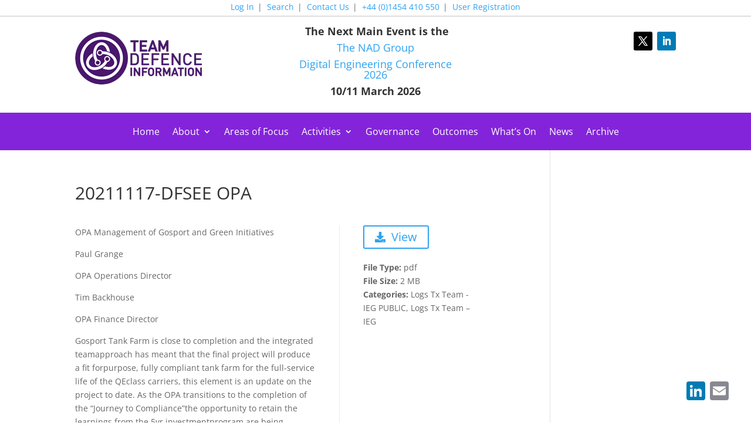

--- FILE ---
content_type: text/css
request_url: https://www.teamdefence.info/wp-content/plugins/dist-list/style.css?ver=6.9
body_size: 495
content:
.modal-button-modal {
  position: fixed;
  top: 0;
  left: 0;
  z-index: 10010;
  display: none;
  width: 100%;
  height: 100%;
  overflow: hidden;
  outline: 0; }

.modal-button-modal-dialog {
  position: relative;
  width: auto;
  margin: 0.5rem;
  pointer-events: none; }

.modal-button-modal-content {
  position: relative;
  display: -webkit-box;
  display: -ms-flexbox;
  display: flex;
  -webkit-box-orient: vertical;
  -webkit-box-direction: normal;
      -ms-flex-direction: column;
          flex-direction: column;
  width: 100%;
  pointer-events: auto;
  background-color: #fff;
  background-clip: padding-box;
  border: 1px solid rgba(0, 0, 0, 0.2);
  border-radius: 0.3rem;
  outline: 0; }

.modal-button-modal-body {
  position: relative !important;
  -webkit-box-flex: 1;
      -ms-flex: 1 1 auto;
          flex: 1 1 auto;
  padding: 1rem; }

.modal-button-btn {
  display: inline-block;
  font-weight: 400;
  line-height: 1.5;
  color: #212529;
  text-align: center;
  text-decoration: none;
  vertical-align: middle;
  cursor: pointer;
  -webkit-user-select: none;
     -moz-user-select: none;
      -ms-user-select: none;
          user-select: none;
  background-color: transparent;
  border: 1px solid transparent;
  padding: 0.375rem 0.75rem;
  font-size: 1rem;
  border-radius: 0.25rem;
  -webkit-transition: color 0.15s ease-in-out, background-color 0.15s ease-in-out, border-color 0.15s ease-in-out, -webkit-box-shadow 0.15s ease-in-out;
  transition: color 0.15s ease-in-out, background-color 0.15s ease-in-out, border-color 0.15s ease-in-out, -webkit-box-shadow 0.15s ease-in-out;
	
  transition: color 0.15s ease-in-out, background-color 0.15s ease-in-out, border-color 0.15s ease-in-out, box-shadow 0.15s ease-in-out;
  transition: color 0.15s ease-in-out, background-color 0.15s ease-in-out, border-color 0.15s ease-in-out, box-shadow 0.15s ease-in-out, -webkit-box-shadow 0.15s ease-in-out; 
	color:#fff;
background-color: #49176d !important;

  border:2px Solid #49176d !important;
	font-size: 14px;
  padding: 0.375rem 1.75rem;
  font-weight: 600; }

.modal-button-btn:focus, .modal-button-btn:hover {
    background-color: #f3e9fa !important;
    border:2px Solid #49176d !important;
    color:#49176d !important;

  }

.modal-button-btn:disabled {
	pointer-events: none;
	opacity: 0.65;
}

#modal-button-close{
	border:6px solid #f5f7fb !important;
	background-image:url(close-icon.png);
}

  

--- FILE ---
content_type: text/css
request_url: https://www.teamdefence.info/wp-content/et-cache/global/et-divi-customizer-global.min.css?ver=1769438093
body_size: 972
content:
body,.et_pb_column_1_2 .et_quote_content blockquote cite,.et_pb_column_1_2 .et_link_content a.et_link_main_url,.et_pb_column_1_3 .et_quote_content blockquote cite,.et_pb_column_3_8 .et_quote_content blockquote cite,.et_pb_column_1_4 .et_quote_content blockquote cite,.et_pb_blog_grid .et_quote_content blockquote cite,.et_pb_column_1_3 .et_link_content a.et_link_main_url,.et_pb_column_3_8 .et_link_content a.et_link_main_url,.et_pb_column_1_4 .et_link_content a.et_link_main_url,.et_pb_blog_grid .et_link_content a.et_link_main_url,body .et_pb_bg_layout_light .et_pb_post p,body .et_pb_bg_layout_dark .et_pb_post p{font-size:14px}.et_pb_slide_content,.et_pb_best_value{font-size:15px}#main-footer .footer-widget h4,#main-footer .widget_block h1,#main-footer .widget_block h2,#main-footer .widget_block h3,#main-footer .widget_block h4,#main-footer .widget_block h5,#main-footer .widget_block h6{color:#ffffff}.footer-widget li:before{border-color:#ffffff}@media only screen and (min-width:981px){#main-footer .footer-widget h4,#main-footer .widget_block h1,#main-footer .widget_block h2,#main-footer .widget_block h3,#main-footer .widget_block h4,#main-footer .widget_block h5,#main-footer .widget_block h6{font-size:26px}}@media only screen and (min-width:1350px){.et_pb_row{padding:27px 0}.et_pb_section{padding:54px 0}.single.et_pb_pagebuilder_layout.et_full_width_page .et_post_meta_wrapper{padding-top:81px}.et_pb_fullwidth_section{padding:0}}.top-menu .et-menu.fullwidth-menu.nav{padding-top:5px!important}.top-menu .et-menu li>a{padding-bottom:8px!important}#menu-top-bar-logged-in.et-menu li>a{padding-bottom:8px!important}#menu-top-bar-logged-in.et-menu li:after{content:"|";position:absolute;right:-3px}#menu-top-bar-logged-in.et-menu li:last-child:after{display:none}.top-menu .et-menu li:after{content:"|";position:absolute;right:-3px}.top-menu .et-menu li:last-child:after{display:none}.main-menu .et-menu li{padding-top:25px!important;padding-bottom:0px!important}.main-menu .et-menu li:hover{background-color:rgba(119,53,180,1)}.main-menu .et-menu li>a{padding-bottom:25px!important}.main-menu .et_pb_menu__menu>nav>ul{padding-top:0!important}.main-menu .et-menu.fullwidth-menu.nav li{ padding-top:0!important;margin-top:0!important}.main-menu #menu-main-nav{justify-content:space-around!important}.et_pb_menu__wrap{justify-content:center!important}.et-db #et-boc .et-l .et_pb_fullwidth_menu--without-logo .et_pb_menu__menu>nav>ul{Padding:0!important}.mepr_error{background-color:#F6F6F6!important;color:#222222!important;border:1px Solid #49176d!important}.et_pb_text li{margin-left:40px}a,a:visited{color:#2ea3f2!important}a:hover{color:#2ea3f2!important}.post-meta{display:none}.et_pb_blog_1:not(.et_pb_blog_grid_wrapper) .et_pb_post{border-width:0px!important;border-bottom-color:rgba(255,255,255,0.5)}.tribe-events-cal-links{display:none}.main-menu .et-menu .sub-menu li{padding-top:5px!important}.main-menu .et-menu .sub-menu li a{padding-bottom:10px!important}body.admin-bar .posts-table-controls .select2-container{z-index:1052!important}body.admin-bar .posts-table-controls .select2-dropdown{margin-top:32px!important}.et_builder_inner_content ul{list-style-position:outside!important}.et_pb_search{border:1px solid #adadad}.tribe-events-content p,ul{color:rgb(102,102,102);font-family:Open Sans,Arial,sans-serif!important;font-size:14px!important;font-weight:500!important}.tribe-events-pg-template{padding:var(--tec-spacer-4) var(--tec-spacer-4) var(--tec-spacer-4)!important}.tribe-events-back{Margin-bottom:var(--tec-spacer-2)!important}.tribe-events-schedule{margin:var(--tec-spacer-2) 0 var(--tec-spacer-2)!important}.tribe-events-schedule h2 span{Font-weight:800!important}.et_pb_contact_captcha_question{color:#333!important}.contactemail{background-image:url('/wp-content/uploads/2022/09/secretariat.png');background-repeat:no-repeat;background-position:left;padding-left:5px;width:100px}sup{font-size:10px;bottom:0.4em!important}.tribe-events-content ul li,.tribe-events-content ol li{font-size:14px!important;font-family:"Open Sans",Arial,sans-serif!important;color:rgb(102,102,102)!important}

--- FILE ---
content_type: text/css
request_url: https://www.teamdefence.info/wp-content/et-cache/237792/et-core-unified-cpt-tb-243797-tb-234871-deferred-237792.min.css?ver=1769446274
body_size: 133
content:
.et_pb_section_0_tb_footer.et_pb_section{padding-top:91px;background-color:#2b2b2b!important}.et_pb_text_0_tb_footer.et_pb_text,.et_pb_text_1_tb_footer.et_pb_text,.et_pb_text_2_tb_footer.et_pb_text,.et_pb_text_3_tb_footer.et_pb_text{color:#FFFFFF!important}.et_pb_text_0_tb_footer,.et_pb_text_1_tb_footer,.et_pb_text_2_tb_footer,.et_pb_text_3_tb_footer{font-family:'Source Sans Pro',Helvetica,Arial,Lucida,sans-serif;font-size:18px}.et_pb_text_0_tb_footer h3,.et_pb_text_1_tb_footer h3,.et_pb_text_2_tb_footer h3{font-family:'Montserrat',Helvetica,Arial,Lucida,sans-serif;font-weight:600;color:#FFFFFF!important}.et_pb_row_2_tb_footer.et_pb_row{padding-top:0px!important;padding-bottom:0px!important;padding-top:0px;padding-bottom:0px}